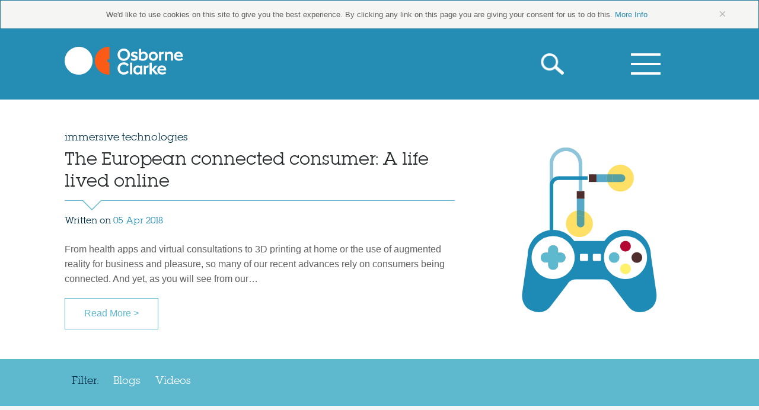

--- FILE ---
content_type: text/html; charset=UTF-8
request_url: https://connectedconsumer.osborneclarke.com/tag/immersive-technologies/
body_size: 9270
content:
<!doctype html><!--[if lt IE 7]><html
lang=en-GB class="no-js lt-ie10 lt-ie9 lt-ie8 lt-ie7"> <![endif]-->
<!--[if IE 7]><html
lang=en-GB class="no-js lt-ie10 lt-ie9 lt-ie8"> <![endif]-->
<!--[if IE 8]><html
lang=en-GB class="no-js lt-ie10 lt-ie9"> <![endif]-->
<!--[if IE 9]><html
lang=en-GB class="no-js lt-ie10"> <![endif]-->
<!--[if gt IE 9]><!--><html
lang=en-GB class=no-js> <!--<![endif]--><head> <script>// Super fast method of adding "js" class
	// http://www.456bereastreet.com/archive/201209/tell_css_that_javascript_is_available_asap/
	document.documentElement.className = document.documentElement.className.replace(/(\s|^)no-js(\s|$)/, '$1js$2');</script> <meta
charset="UTF-8"><meta
http-equiv="X-UA-Compatible" content="IE=edge,chrome=1"><meta
name="viewport" content="width=device-width"><title>
immersive technologies Archives | Connected Consumer</title><link
rel=profile href=http://gmpg.org/xfn/11><link
rel=pingback href=https://connectedconsumer.osborneclarke.com/xmlrpc.php>
<!--[if (gt IE 9) | (IEMobile)]><!--><link
rel=stylesheet href=https://connectedconsumer.osborneclarke.com/wp-content/themes/oc-conc-theme/assets/css/app.css>
<!--<![endif]-->
<!--[if (lt IE 10) & (!IEMobile)]><link
rel=stylesheet href=https://connectedconsumer.osborneclarke.com/wp-content/themes/oc-conc-theme/assets/css/app-ie.css>
<![endif]-->
<!--[if lt IE 9]> <script src=//cdnjs.cloudflare.com/ajax/libs/html5shiv/3.6.2/html5shiv.js></script> <script src=//s3.amazonaws.com/nwapi/nwmatcher/nwmatcher-1.2.5-min.js></script> <script src=//html5base.googlecode.com/svn-history/r38/trunk/js/selectivizr-1.0.3b.js></script> <script src=//cdnjs.cloudflare.com/ajax/libs/respond.js/1.1.0/respond.min.js></script> <![endif]--><link
rel=stylesheet href=https://connectedconsumer.osborneclarke.com/wp-content/themes/oc-conc-theme/assets/css/screen.css><meta
charset="UTF-8"><meta
name='robots' content='index, follow, max-image-preview:large, max-snippet:-1, max-video-preview:-1'><meta
name="viewport" content="width=device-width, initial-scale=1"><meta
name="template" content="OC ConC Theme 0.0.36"><title>immersive technologies Archives | Connected Consumer</title><link
rel=canonical href=https://connectedconsumer.osborneclarke.com/tag/immersive-technologies/ ><meta
property="og:locale" content="en_GB"><meta
property="og:type" content="article"><meta
property="og:title" content="immersive technologies Archives | Connected Consumer"><meta
property="og:url" content="https://connectedconsumer.osborneclarke.com/tag/immersive-technologies/"><meta
property="og:site_name" content="Connected Consumer"><meta
property="og:image" content="http://connectedconsumer.osborneclarke.com/wp-content/uploads/sites/6/2015/11/general-1.png"><meta
name="twitter:card" content="summary_large_image"> <script type=application/ld+json class=yoast-schema-graph>{"@context":"https://schema.org","@graph":[{"@type":"CollectionPage","@id":"https://connectedconsumer.osborneclarke.com/tag/immersive-technologies/","url":"https://connectedconsumer.osborneclarke.com/tag/immersive-technologies/","name":"immersive technologies Archives | Connected Consumer","isPartOf":{"@id":"https://connectedconsumer.osborneclarke.com/#website"},"breadcrumb":{"@id":"https://connectedconsumer.osborneclarke.com/tag/immersive-technologies/#breadcrumb"},"inLanguage":"en-GB"},{"@type":"BreadcrumbList","@id":"https://connectedconsumer.osborneclarke.com/tag/immersive-technologies/#breadcrumb","itemListElement":[{"@type":"ListItem","position":1,"name":"Home","item":"https://connectedconsumer.osborneclarke.com/"},{"@type":"ListItem","position":2,"name":"immersive technologies"}]},{"@type":"WebSite","@id":"https://connectedconsumer.osborneclarke.com/#website","url":"https://connectedconsumer.osborneclarke.com/","name":"Connected Consumer","description":"OC: Connected business lawyers","potentialAction":[{"@type":"SearchAction","target":{"@type":"EntryPoint","urlTemplate":"https://connectedconsumer.osborneclarke.com/?s={search_term_string}"},"query-input":"required name=search_term_string"}],"inLanguage":"en-GB"}]}</script> <link
rel=alternate type=application/rss+xml title="Connected Consumer &raquo; Feed" href=https://connectedconsumer.osborneclarke.com/feed/ ><link
rel=alternate type=application/rss+xml title="Connected Consumer &raquo; immersive technologies Tag Feed" href=https://connectedconsumer.osborneclarke.com/tag/immersive-technologies/feed/ ><link
rel=pingback href=https://connectedconsumer.osborneclarke.com/xmlrpc.php>
 <script>/*<![CDATA[*/window._wpemojiSettings = {"baseUrl":"https:\/\/s.w.org\/images\/core\/emoji\/15.0.3\/72x72\/","ext":".png","svgUrl":"https:\/\/s.w.org\/images\/core\/emoji\/15.0.3\/svg\/","svgExt":".svg","source":{"concatemoji":"https:\/\/connectedconsumer.osborneclarke.com\/wp-includes\/js\/wp-emoji-release.min.js?ver=6.6"}};
/*! This file is auto-generated */
!function(i,n){var o,s,e;function c(e){try{var t={supportTests:e,timestamp:(new Date).valueOf()};sessionStorage.setItem(o,JSON.stringify(t))}catch(e){}}function p(e,t,n){e.clearRect(0,0,e.canvas.width,e.canvas.height),e.fillText(t,0,0);var t=new Uint32Array(e.getImageData(0,0,e.canvas.width,e.canvas.height).data),r=(e.clearRect(0,0,e.canvas.width,e.canvas.height),e.fillText(n,0,0),new Uint32Array(e.getImageData(0,0,e.canvas.width,e.canvas.height).data));return t.every(function(e,t){return e===r[t]})}function u(e,t,n){switch(t){case"flag":return n(e,"\ud83c\udff3\ufe0f\u200d\u26a7\ufe0f","\ud83c\udff3\ufe0f\u200b\u26a7\ufe0f")?!1:!n(e,"\ud83c\uddfa\ud83c\uddf3","\ud83c\uddfa\u200b\ud83c\uddf3")&&!n(e,"\ud83c\udff4\udb40\udc67\udb40\udc62\udb40\udc65\udb40\udc6e\udb40\udc67\udb40\udc7f","\ud83c\udff4\u200b\udb40\udc67\u200b\udb40\udc62\u200b\udb40\udc65\u200b\udb40\udc6e\u200b\udb40\udc67\u200b\udb40\udc7f");case"emoji":return!n(e,"\ud83d\udc26\u200d\u2b1b","\ud83d\udc26\u200b\u2b1b")}return!1}function f(e,t,n){var r="undefined"!=typeof WorkerGlobalScope&&self instanceof WorkerGlobalScope?new OffscreenCanvas(300,150):i.createElement("canvas"),a=r.getContext("2d",{willReadFrequently:!0}),o=(a.textBaseline="top",a.font="600 32px Arial",{});return e.forEach(function(e){o[e]=t(a,e,n)}),o}function t(e){var t=i.createElement("script");t.src=e,t.defer=!0,i.head.appendChild(t)}"undefined"!=typeof Promise&&(o="wpEmojiSettingsSupports",s=["flag","emoji"],n.supports={everything:!0,everythingExceptFlag:!0},e=new Promise(function(e){i.addEventListener("DOMContentLoaded",e,{once:!0})}),new Promise(function(t){var n=function(){try{var e=JSON.parse(sessionStorage.getItem(o));if("object"==typeof e&&"number"==typeof e.timestamp&&(new Date).valueOf()<e.timestamp+604800&&"object"==typeof e.supportTests)return e.supportTests}catch(e){}return null}();if(!n){if("undefined"!=typeof Worker&&"undefined"!=typeof OffscreenCanvas&&"undefined"!=typeof URL&&URL.createObjectURL&&"undefined"!=typeof Blob)try{var e="postMessage("+f.toString()+"("+[JSON.stringify(s),u.toString(),p.toString()].join(",")+"));",r=new Blob([e],{type:"text/javascript"}),a=new Worker(URL.createObjectURL(r),{name:"wpTestEmojiSupports"});return void(a.onmessage=function(e){c(n=e.data),a.terminate(),t(n)})}catch(e){}c(n=f(s,u,p))}t(n)}).then(function(e){for(var t in e)n.supports[t]=e[t],n.supports.everything=n.supports.everything&&n.supports[t],"flag"!==t&&(n.supports.everythingExceptFlag=n.supports.everythingExceptFlag&&n.supports[t]);n.supports.everythingExceptFlag=n.supports.everythingExceptFlag&&!n.supports.flag,n.DOMReady=!1,n.readyCallback=function(){n.DOMReady=!0}}).then(function(){return e}).then(function(){var e;n.supports.everything||(n.readyCallback(),(e=n.source||{}).concatemoji?t(e.concatemoji):e.wpemoji&&e.twemoji&&(t(e.twemoji),t(e.wpemoji)))}))}((window,document),window._wpemojiSettings);/*]]>*/</script> <style id=wp-emoji-styles-inline-css>img.wp-smiley, img.emoji {
		display: inline !important;
		border: none !important;
		box-shadow: none !important;
		height: 1em !important;
		width: 1em !important;
		margin: 0 0.07em !important;
		vertical-align: -0.1em !important;
		background: none !important;
		padding: 0 !important;
	}</style><link
rel=stylesheet id=wp-block-library-css href='https://connectedconsumer.osborneclarke.com/wp-includes/css/dist/block-library/style.min.css?ver=6.6' type=text/css media=all><style id=classic-theme-styles-inline-css>/*! This file is auto-generated */
.wp-block-button__link{color:#fff;background-color:#32373c;border-radius:9999px;box-shadow:none;text-decoration:none;padding:calc(.667em + 2px) calc(1.333em + 2px);font-size:1.125em}.wp-block-file__button{background:#32373c;color:#fff;text-decoration:none}</style><style id=global-styles-inline-css>/*<![CDATA[*/:root{--wp--preset--aspect-ratio--square: 1;--wp--preset--aspect-ratio--4-3: 4/3;--wp--preset--aspect-ratio--3-4: 3/4;--wp--preset--aspect-ratio--3-2: 3/2;--wp--preset--aspect-ratio--2-3: 2/3;--wp--preset--aspect-ratio--16-9: 16/9;--wp--preset--aspect-ratio--9-16: 9/16;--wp--preset--color--black: #000000;--wp--preset--color--cyan-bluish-gray: #abb8c3;--wp--preset--color--white: #ffffff;--wp--preset--color--pale-pink: #f78da7;--wp--preset--color--vivid-red: #cf2e2e;--wp--preset--color--luminous-vivid-orange: #ff6900;--wp--preset--color--luminous-vivid-amber: #fcb900;--wp--preset--color--light-green-cyan: #7bdcb5;--wp--preset--color--vivid-green-cyan: #00d084;--wp--preset--color--pale-cyan-blue: #8ed1fc;--wp--preset--color--vivid-cyan-blue: #0693e3;--wp--preset--color--vivid-purple: #9b51e0;--wp--preset--gradient--vivid-cyan-blue-to-vivid-purple: linear-gradient(135deg,rgba(6,147,227,1) 0%,rgb(155,81,224) 100%);--wp--preset--gradient--light-green-cyan-to-vivid-green-cyan: linear-gradient(135deg,rgb(122,220,180) 0%,rgb(0,208,130) 100%);--wp--preset--gradient--luminous-vivid-amber-to-luminous-vivid-orange: linear-gradient(135deg,rgba(252,185,0,1) 0%,rgba(255,105,0,1) 100%);--wp--preset--gradient--luminous-vivid-orange-to-vivid-red: linear-gradient(135deg,rgba(255,105,0,1) 0%,rgb(207,46,46) 100%);--wp--preset--gradient--very-light-gray-to-cyan-bluish-gray: linear-gradient(135deg,rgb(238,238,238) 0%,rgb(169,184,195) 100%);--wp--preset--gradient--cool-to-warm-spectrum: linear-gradient(135deg,rgb(74,234,220) 0%,rgb(151,120,209) 20%,rgb(207,42,186) 40%,rgb(238,44,130) 60%,rgb(251,105,98) 80%,rgb(254,248,76) 100%);--wp--preset--gradient--blush-light-purple: linear-gradient(135deg,rgb(255,206,236) 0%,rgb(152,150,240) 100%);--wp--preset--gradient--blush-bordeaux: linear-gradient(135deg,rgb(254,205,165) 0%,rgb(254,45,45) 50%,rgb(107,0,62) 100%);--wp--preset--gradient--luminous-dusk: linear-gradient(135deg,rgb(255,203,112) 0%,rgb(199,81,192) 50%,rgb(65,88,208) 100%);--wp--preset--gradient--pale-ocean: linear-gradient(135deg,rgb(255,245,203) 0%,rgb(182,227,212) 50%,rgb(51,167,181) 100%);--wp--preset--gradient--electric-grass: linear-gradient(135deg,rgb(202,248,128) 0%,rgb(113,206,126) 100%);--wp--preset--gradient--midnight: linear-gradient(135deg,rgb(2,3,129) 0%,rgb(40,116,252) 100%);--wp--preset--font-size--small: 13px;--wp--preset--font-size--medium: 20px;--wp--preset--font-size--large: 36px;--wp--preset--font-size--x-large: 42px;--wp--preset--spacing--20: 0.44rem;--wp--preset--spacing--30: 0.67rem;--wp--preset--spacing--40: 1rem;--wp--preset--spacing--50: 1.5rem;--wp--preset--spacing--60: 2.25rem;--wp--preset--spacing--70: 3.38rem;--wp--preset--spacing--80: 5.06rem;--wp--preset--shadow--natural: 6px 6px 9px rgba(0, 0, 0, 0.2);--wp--preset--shadow--deep: 12px 12px 50px rgba(0, 0, 0, 0.4);--wp--preset--shadow--sharp: 6px 6px 0px rgba(0, 0, 0, 0.2);--wp--preset--shadow--outlined: 6px 6px 0px -3px rgba(255, 255, 255, 1), 6px 6px rgba(0, 0, 0, 1);--wp--preset--shadow--crisp: 6px 6px 0px rgba(0, 0, 0, 1);}:where(.is-layout-flex){gap: 0.5em;}:where(.is-layout-grid){gap: 0.5em;}body .is-layout-flex{display: flex;}.is-layout-flex{flex-wrap: wrap;align-items: center;}.is-layout-flex > :is(*, div){margin: 0;}body .is-layout-grid{display: grid;}.is-layout-grid > :is(*, div){margin: 0;}:where(.wp-block-columns.is-layout-flex){gap: 2em;}:where(.wp-block-columns.is-layout-grid){gap: 2em;}:where(.wp-block-post-template.is-layout-flex){gap: 1.25em;}:where(.wp-block-post-template.is-layout-grid){gap: 1.25em;}.has-black-color{color: var(--wp--preset--color--black) !important;}.has-cyan-bluish-gray-color{color: var(--wp--preset--color--cyan-bluish-gray) !important;}.has-white-color{color: var(--wp--preset--color--white) !important;}.has-pale-pink-color{color: var(--wp--preset--color--pale-pink) !important;}.has-vivid-red-color{color: var(--wp--preset--color--vivid-red) !important;}.has-luminous-vivid-orange-color{color: var(--wp--preset--color--luminous-vivid-orange) !important;}.has-luminous-vivid-amber-color{color: var(--wp--preset--color--luminous-vivid-amber) !important;}.has-light-green-cyan-color{color: var(--wp--preset--color--light-green-cyan) !important;}.has-vivid-green-cyan-color{color: var(--wp--preset--color--vivid-green-cyan) !important;}.has-pale-cyan-blue-color{color: var(--wp--preset--color--pale-cyan-blue) !important;}.has-vivid-cyan-blue-color{color: var(--wp--preset--color--vivid-cyan-blue) !important;}.has-vivid-purple-color{color: var(--wp--preset--color--vivid-purple) !important;}.has-black-background-color{background-color: var(--wp--preset--color--black) !important;}.has-cyan-bluish-gray-background-color{background-color: var(--wp--preset--color--cyan-bluish-gray) !important;}.has-white-background-color{background-color: var(--wp--preset--color--white) !important;}.has-pale-pink-background-color{background-color: var(--wp--preset--color--pale-pink) !important;}.has-vivid-red-background-color{background-color: var(--wp--preset--color--vivid-red) !important;}.has-luminous-vivid-orange-background-color{background-color: var(--wp--preset--color--luminous-vivid-orange) !important;}.has-luminous-vivid-amber-background-color{background-color: var(--wp--preset--color--luminous-vivid-amber) !important;}.has-light-green-cyan-background-color{background-color: var(--wp--preset--color--light-green-cyan) !important;}.has-vivid-green-cyan-background-color{background-color: var(--wp--preset--color--vivid-green-cyan) !important;}.has-pale-cyan-blue-background-color{background-color: var(--wp--preset--color--pale-cyan-blue) !important;}.has-vivid-cyan-blue-background-color{background-color: var(--wp--preset--color--vivid-cyan-blue) !important;}.has-vivid-purple-background-color{background-color: var(--wp--preset--color--vivid-purple) !important;}.has-black-border-color{border-color: var(--wp--preset--color--black) !important;}.has-cyan-bluish-gray-border-color{border-color: var(--wp--preset--color--cyan-bluish-gray) !important;}.has-white-border-color{border-color: var(--wp--preset--color--white) !important;}.has-pale-pink-border-color{border-color: var(--wp--preset--color--pale-pink) !important;}.has-vivid-red-border-color{border-color: var(--wp--preset--color--vivid-red) !important;}.has-luminous-vivid-orange-border-color{border-color: var(--wp--preset--color--luminous-vivid-orange) !important;}.has-luminous-vivid-amber-border-color{border-color: var(--wp--preset--color--luminous-vivid-amber) !important;}.has-light-green-cyan-border-color{border-color: var(--wp--preset--color--light-green-cyan) !important;}.has-vivid-green-cyan-border-color{border-color: var(--wp--preset--color--vivid-green-cyan) !important;}.has-pale-cyan-blue-border-color{border-color: var(--wp--preset--color--pale-cyan-blue) !important;}.has-vivid-cyan-blue-border-color{border-color: var(--wp--preset--color--vivid-cyan-blue) !important;}.has-vivid-purple-border-color{border-color: var(--wp--preset--color--vivid-purple) !important;}.has-vivid-cyan-blue-to-vivid-purple-gradient-background{background: var(--wp--preset--gradient--vivid-cyan-blue-to-vivid-purple) !important;}.has-light-green-cyan-to-vivid-green-cyan-gradient-background{background: var(--wp--preset--gradient--light-green-cyan-to-vivid-green-cyan) !important;}.has-luminous-vivid-amber-to-luminous-vivid-orange-gradient-background{background: var(--wp--preset--gradient--luminous-vivid-amber-to-luminous-vivid-orange) !important;}.has-luminous-vivid-orange-to-vivid-red-gradient-background{background: var(--wp--preset--gradient--luminous-vivid-orange-to-vivid-red) !important;}.has-very-light-gray-to-cyan-bluish-gray-gradient-background{background: var(--wp--preset--gradient--very-light-gray-to-cyan-bluish-gray) !important;}.has-cool-to-warm-spectrum-gradient-background{background: var(--wp--preset--gradient--cool-to-warm-spectrum) !important;}.has-blush-light-purple-gradient-background{background: var(--wp--preset--gradient--blush-light-purple) !important;}.has-blush-bordeaux-gradient-background{background: var(--wp--preset--gradient--blush-bordeaux) !important;}.has-luminous-dusk-gradient-background{background: var(--wp--preset--gradient--luminous-dusk) !important;}.has-pale-ocean-gradient-background{background: var(--wp--preset--gradient--pale-ocean) !important;}.has-electric-grass-gradient-background{background: var(--wp--preset--gradient--electric-grass) !important;}.has-midnight-gradient-background{background: var(--wp--preset--gradient--midnight) !important;}.has-small-font-size{font-size: var(--wp--preset--font-size--small) !important;}.has-medium-font-size{font-size: var(--wp--preset--font-size--medium) !important;}.has-large-font-size{font-size: var(--wp--preset--font-size--large) !important;}.has-x-large-font-size{font-size: var(--wp--preset--font-size--x-large) !important;}
:where(.wp-block-post-template.is-layout-flex){gap: 1.25em;}:where(.wp-block-post-template.is-layout-grid){gap: 1.25em;}
:where(.wp-block-columns.is-layout-flex){gap: 2em;}:where(.wp-block-columns.is-layout-grid){gap: 2em;}
:root :where(.wp-block-pullquote){font-size: 1.5em;line-height: 1.6;}/*]]>*/</style> <script id=modernizr-js-extra>var bcSiteDetails = {"templateDirectoryUri":"https:\/\/connectedconsumer.osborneclarke.com\/wp-content\/themes\/oc-conc-theme","siteUrl":"https:\/\/connectedconsumer.osborneclarke.com","ajaxUrl":"https:\/\/connectedconsumer.osborneclarke.com\/wp-admin\/admin-ajax.php","loginUrl":"https:\/\/connectedconsumer.osborneclarke.com\/wp-login.php","thePermalink":"https:\/\/connectedconsumer.osborneclarke.com\/general\/report-calls-responsible-design-deployment-immersive-technologies\/","theTitle":"Report calls for \u2018responsible\u2019 design and deployment of immersive technologies","theID":"2057"};</script> <script src=https://connectedconsumer.osborneclarke.com/wp-content/themes/oc-conc-theme/assets/js/modernizr.js id=modernizr-js></script> <link
rel=https://api.w.org/ href=https://connectedconsumer.osborneclarke.com/wp-json/ ><link
rel=alternate title=JSON type=application/json href=https://connectedconsumer.osborneclarke.com/wp-json/wp/v2/tags/289><link
rel=EditURI type=application/rsd+xml title=RSD href=https://connectedconsumer.osborneclarke.com/xmlrpc.php?rsd> <script src='https://oc-insights.com/?dm=cff93a8145783522f504b9ca8d859fbe&amp;action=load&amp;blogid=6&amp;siteid=1&amp;t=1649936398&amp;back=https%3A%2F%2Fconnectedconsumer.osborneclarke.com%2Ftag%2Fimmersive-technologies%2F'></script><link
rel="shortcut icon" type=image/x-icon href=/favicon.ico> <script>(function() {
		var sz = document.createElement('script'); sz.type = 'text/javascript'; sz.async = true;
		sz.src = '//uk1.siteimprove.com/js/siteanalyze_10169.js';
		var s = document.getElementsByTagName('script')[0]; s.parentNode.insertBefore(sz, s);
		})();</script> <script>window.__lo_site_id = 51911;
        
        (function() {
            var wa = document.createElement('script'); wa.type = 'text/javascript'; wa.async = true;
            wa.src = ('https:' == document.location.protocol ? 'https://ssl' : 'http://cdn') + '.luckyorange.com/w.js';
            var s = document.getElementsByTagName('script')[0]; s.parentNode.insertBefore(wa, s);
        })();</script>  <script>(function(w,d,s,l,i){w[l]=w[l]||[];w[l].push({'gtm.start':
                new Date().getTime(),event:'gtm.js'});var f=d.getElementsByTagName(s)[0],
                j=d.createElement(s),dl=l!='dataLayer'?'&l='+l:'';j.async=true;j.src=
                'https://www.googletagmanager.com/gtm.js?id='+i+dl;f.parentNode.insertBefore(j,f);
            })(window,document,'script','dataLayer','GTM-N4HWDBN');</script> </head><body
class="wordpress ltr en en-gb parent-theme multisite blog-6 y2026 m01 d14 h23 wednesday logged-out plural archive taxonomy taxonomy-post_tag taxonomy-post_tag-immersive-technologies bc--archive-posts"><div
id=page class="hfeed site off-canvas-wrap" data-offcanvas><div
class=inner-wrap><section
class="cookie-bar--container alert-box" data-alert><div
class="row cookie-bar"><div
class="columns text-center">
We'd like to use cookies on this site to give you the best experience. By clicking any link on this page you are giving your consent for us to do this.
<a
href=http://www.osborneclarke.com/website-privacy/ target=_blank>More Info</a>
<a
href=# class=close>&times;</a></div></div></section><header
class=banner role=banner><div
class="banner-inner container"><div
class=banner-brand>
<a
class=site-logo href=https://connectedconsumer.osborneclarke.com/ title="Connected Consumer" rel=home>
<img
src=https://connectedconsumer.osborneclarke.com/wp-content/themes/oc-conc-theme/assets/images/site-logo.png alt="Connected Consumer">
</a></div>
<a
href=#menu-primary--offcanvas class="primary-offcanvas__toggle toggle right-off-canvas-toggle toggle--menu toggle--closeable">
<i
aria-hidden=true></i>
<span
class=vh>Skip to Primary Navigation</span>
</a><div
class=menu-primary--banner><div
class=row><div
class="columns medium-12"><ul
class="inline-list right" style="margin-bottom: 0;">
<li><div
class=search-header__container><form
id=site-search method=get class="site-search search-form" action=https://connectedconsumer.osborneclarke.com/ role=search><div
class="row collapse "><div
class="small-6 columns hide-for-ie">
<label
for=s class=hide>Search</label>
<input
placeholder=Search... type=search class="search-form__query search-form__item" name=s value id=s autocomplete=false></div><div
class="small-6 columns force_full">
<button
type=submit name=submit value=Search class="search-form__submit search-form__item  button quaternary expand">
<i
class="icon icon--large icon-inline"></i>
</button></div></div></form></div>
</li>
<li><nav
id=menu-primary class=menu role=navigation><ul
class="nav-primary nav-primary--banner">
<li
class=has-dropdown>
<button
class="dropdown-button button quaternary expand">
<i
class="icon icon--large icon-inline"></i>
</button><ul
class=sub-nav>
<li><div
id=menu-primary--offcanvas class="menu-primary menu-primary--offcanvas offcanvas-panel__section"><h5 class="menu-primary__title border__arrow">Our areas of focus</h5><div
class=menu-our-areas-of-focus-container><ul
id=nav-primary class="nav-primary nav-primary--offcanvas"><li
id=menu-item-84 class="menu-item menu-item-type-taxonomy menu-item-object-category menu-item-84"><a
href=https://connectedconsumer.osborneclarke.com/focus/digital-entertainment/ >Digital entertainment</a></li>
<li
id=menu-item-85 class="menu-item menu-item-type-taxonomy menu-item-object-category menu-item-85"><a
href=https://connectedconsumer.osborneclarke.com/focus/digital-health/ >Digital health</a></li>
<li
id=menu-item-86 class="menu-item menu-item-type-taxonomy menu-item-object-category menu-item-86"><a
href=https://connectedconsumer.osborneclarke.com/focus/payments/ >Payments</a></li>
<li
id=menu-item-87 class="menu-item menu-item-type-taxonomy menu-item-object-category menu-item-87"><a
href=https://connectedconsumer.osborneclarke.com/focus/retail/ >Retail</a></li>
<li
id=menu-item-88 class="menu-item menu-item-type-taxonomy menu-item-object-category menu-item-88"><a
href=https://connectedconsumer.osborneclarke.com/focus/transport/ >Transport</a></li></ul></div></div><div
class=secondary-nav><h5 class="menu-primary__title">Essential Information</h5><div
class=menu-essential-information-container><ul
id=nav-secondary class="nav-primary nav-primary--offcanva"><li
id=menu-item-1266 class="menu-item menu-item-type-post_type menu-item-object-insight menu-item-1266"><a
href=https://connectedconsumer.osborneclarke.com/insight/research-and-reports/ >Research and reports</a></li>
<li
id=menu-item-383 class="menu-item menu-item-type-post_type menu-item-object-page current_page_parent menu-item-383"><a
href=https://connectedconsumer.osborneclarke.com/news/ >All Insights</a></li>
<li
id=menu-item-81 class="menu-item menu-item-type-post_type menu-item-object-page menu-item-81"><a
href=https://connectedconsumer.osborneclarke.com/team/ >Team</a></li>
<li
id=menu-item-472 class="menu-item menu-item-type-post_type menu-item-object-insight menu-item-472"><a
href=https://connectedconsumer.osborneclarke.com/insight/faqs/ >FAQs</a></li>
<li
id=menu-item-957 class="menu-item menu-item-type-post_type menu-item-object-insight menu-item-957"><a
href=https://connectedconsumer.osborneclarke.com/insight/useful-links/ >Useful Links</a></li>
<li
id=menu-item-374 class="menu-item menu-item-type-post_type menu-item-object-insight menu-item-374"><a
href=https://connectedconsumer.osborneclarke.com/insight/about-oc/ >About Osborne Clarke</a></li></ul></div><div
class=offsite-cta><ul
class=block-list>
<li>
<a
href=http://www.osborneclarke.com target=_blank>
Osborneclarke.com
<i
class="icon icon-right-arrow icon--orange icon--small-alt icon-inline"></i>
</a>
</li>
<li>
<a
href=http://www.smartcities.osborneclarke.com target=_blank>
OC Smartcites.com
<i
class="icon icon-right-arrow icon--orange icon--small-alt icon-inline"></i>
</a>
</li>
<li>
<a
href=mailto:connected.consumer@osborneclarke.com target=_blank>
Get Involved
<i
class="icon icon-right-arrow icon--orange icon--small-alt icon-inline"></i>
</a>
</li></ul></div></div>		</li></ul>
</li></ul></nav>
</li></ul></div></div><div
class="vh skip-link"><a
href=#content title="Skip to content">Skip to content</a></div></div></div></header><div
id=content class="container site-content site-content--flush layout-1c--flush"><div
class=column-container><main
id=main class=main tabindex=-1><section
class="feature-block--two-thirds feature-block feature-block--white"><div
class=feature-block__inner><div
class="feature-block__img--alt text-center"><a
href=https://connectedconsumer.osborneclarke.com/payments/european-connected-consumer-life-lived-online/ >
<img
class="icon svg--huge icon-digital-entertainment" src=https://connectedconsumer.osborneclarke.com/wp-content/themes/oc-conc-theme/assets/images/branded/conc/full/digital-entertainment.svg>
</a></div><div
class=feature-block__content><div
class=feature-block__content--inner><article
class=archive-post__body><h5>immersive technologies</h5><header
class=feature-block__title><h4 class="brand-underline--lightblue featured__arrow border__arrow">
<a
href=https://connectedconsumer.osborneclarke.com/payments/european-connected-consumer-life-lived-online/ title="Permalink to The European connected consumer: A life lived online" rel=bookmark itemprop=url>
The European connected consumer: A life lived online	</a></h4></header><footer
class="entry-meta tile__meta"><section
class=entry-meta__created itemprop=dateCreated><h6>
Written
on
<a
href=https://connectedconsumer.osborneclarke.com/2018/04/05/ title="All posts from 2018-04-05T21:24:04+01:00" rel=bookmark><time
class="entry-date date updated" datetime=2018-04-05T21:24:04+01:00 pubdate>05 Apr 2018</time></a></h6></section></footer><div
class=archive-post__excerpt><p>From health apps and virtual consultations to 3D printing at home or the use of augmented reality for business and pleasure, so many of our recent advances rely on consumers being connected. And yet, as you will see from our…<a
href=https://connectedconsumer.osborneclarke.com/payments/european-connected-consumer-life-lived-online/ ></a></p></div>
<a
class="button outline" href=https://connectedconsumer.osborneclarke.com/payments/european-connected-consumer-life-lived-online/ title="Permalink to The European connected consumer: A life lived online" rel=bookmark>
Read More &gt;
</a></article></div></div></div></section><div
class=filter><div
class=row--nest><div
class="columns small-11 medium-10 small-centered"><ul
class=inline-list--alt>
<li><span
class=heading>Filter:</span></li>
<li >
<a
href="/tag/immersive-technologies/?post-type=blogs" title=Blogs>Blogs</a>
</li>
<li >
<a
href="/tag/immersive-technologies/?post-type=videos" title=Videos>Videos</a>
</li></ul></div></div></div><div
class=recent-articles__container><div
class=row--nest><div
class="columns small-11 medium-10 small-centered"><header
class="page-header landmark"><h1 class="page-title">
All articles in <span>immersive technologies</span></h1></header><ul
class=recent-article--list data-equalizer>
<li
class=recent-article--list-item><article
id=post-2057 class="entry post publish author-hthomas1 tile recent-article clearfix post-2057 format-standard category-general post_tag-virtual-reality post_tag-ar post_tag-augmented-reality post_tag-vr post_tag-immersive-technologies post_tag-xr post_tag-extended-reality" itemscope itemtype=http://schema.org/BlogPosting data-equalizer-watch><header
class="tile__title entry-header entry-header--has-meta">
<strong
class="brand-darkblue entry-meta__cat-links">
<img
src=https://connectedconsumer.osborneclarke.com/wp-content/themes/oc-conc-theme/assets/images/branded/conc/general.svg class="icon svg--tiny icon--small icon-general">
General
</strong><h4 class="entry-title" itemprop="headline">
<a
href=https://connectedconsumer.osborneclarke.com/general/report-calls-responsible-design-deployment-immersive-technologies/ title="Permalink to Report calls for &#8216;responsible&#8217; design and deployment of immersive technologies" rel=bookmark>
Report calls for &#8216;responsible&#8217; design and deployment of immersive technologies
</a></h4></header><footer
class="entry-meta tile__meta"><section
class=entry-meta__created itemprop=dateCreated><h6>
Written
on
<a
href=https://connectedconsumer.osborneclarke.com/2019/05/23/ title="All posts from 2019-05-23T14:10:22+01:00" rel=bookmark><time
class="entry-date date updated" datetime=2019-05-23T14:10:22+01:00 pubdate>23 May 2019</time></a></h6></section></footer><div
class="entry-summary tile__content" itemprop=description><p>Businesses adopting extended reality (XR) must take ethical considerations into account, according to a new report from Accenture. The professional services firm says that while XR technologies such as virtual reality (VR),…<a
href=https://connectedconsumer.osborneclarke.com/general/report-calls-responsible-design-deployment-immersive-technologies/ ></a></p></div><section
class=entry-social-actions><ul
class="social-icons-list ">
<li
class="social-icons-list__item social-icons-list__heading"><h6>Share this article</h6>
</li>
<li
class="social-icons-list__item social-icons-list__item--twitter">
<a
target=_blank rel=me href="http://twitter.com/share?via=OC_Connected&text=Report calls for &#8216;responsible&#8217; design and deployment of immersive technologies" data-count=none class="social-icons-list__link icon-fallback-text" title="Connected Consumer Twitter account">
<i
class="icon icon-twitter social-icon social-icon--twitter social-icons-list__icon" aria-hidden=true></i>
<span
class="text social-icons-list__name">Twitter</span>
</a>
</li>
<li
class="social-icons-list__item social-icons-list__item--linkedin">
<a
target=_blank href="http://www.linkedin.com/shareArticle?mini=true&url=https://connectedconsumer.osborneclarke.com/general/report-calls-responsible-design-deployment-immersive-technologies/" data-counter=false class="social-icons-list__link icon-fallback-text" title="Connected Consumer LinkedIn account">
<i
class="icon icon-linkedin social-icon social-icon--linkedin social-icons-list__icon" aria-hidden=true></i>
<span
class="text social-icons-list__name">LinkedIn</span>
</a>
</li>
<li
class="social-icons-list__item social-icons-list__item--googleplus">
<a
target=_blank href="https://plus.google.com/share?url=https://connectedconsumer.osborneclarke.com/general/report-calls-responsible-design-deployment-immersive-technologies/" data-size=medium class="social-icons-list__link icon-fallback-text" title="Connected Consumer Google Plus account">
<i
class="icon icon-google-plus social-icon social-icon--google-plus social-icons-list__icon" aria-hidden=true></i>
<span
class="text social-icons-list__name">Google Plus</span>
</a>
</li>
<li
class="social-icons-list__item social-icons-list__item--facebook">
<a
target=_blank href=http://www.facebook.com/sharer.php data-send=false data-show-faces=false data-font=arial data-count=false data-layout=button_count class="social-icons-list__link icon-fallback-text" title="Connected Consumer Facebook account">
<i
class="icon icon-facebook social-icon social-icon--facebook social-icons-list__icon" aria-hidden=true></i>
<span
class="text social-icons-list__name">Facebook</span>
</a>
</li></ul></section></article>
</li></ul><div
class=hide-for-small></div><div
class="show-for-small landmark--major clearfix"></div></div></div></div></main></div></div><section
class=experts><div
class=row><div
class=columns><div
class=text-center>
<a
href=https://connectedconsumer.osborneclarke.com/team/ >
<img
src=https://connectedconsumer.osborneclarke.com/wp-content/uploads/sites/6/cache/2015/07/flag-bearers/2612711232.png data-interchange="[https://connectedconsumer.osborneclarke.com/wp-content/uploads/sites/6/cache/2015/07/flag-bearers/1924677502.png, (small)],[https://connectedconsumer.osborneclarke.com/wp-content/uploads/sites/6/cache/2015/07/flag-bearers/2612711232.png, (medium)],[https://connectedconsumer.osborneclarke.com/wp-content/uploads/sites/6/cache/2015/07/flag-bearers/726786639.png, (large)]">
</a></div><h3 class="h1 text-center">Meet our experts</h3><ul
class="small-block-grid-1 medium-block-grid-2 large-block-grid-4">
<li><article
class="tile expert-team"><div
class="tile__content tile__content--no-bg"><div
class=inner>
<a
href=https://connectedconsumer.osborneclarke.com/team-member/simon-neill/ >
<img
src=https://connectedconsumer.osborneclarke.com/wp-content/uploads/sites/6/cache/2015/08/Neill-Simon1/2635879205.jpg data-interchange="[https://connectedconsumer.osborneclarke.com/wp-content/uploads/sites/6/cache/2015/08/Neill-Simon1/2057751787.jpg, (small)],[https://connectedconsumer.osborneclarke.com/wp-content/uploads/sites/6/cache/2015/08/Neill-Simon1/2635879205.jpg, (medium)],[https://connectedconsumer.osborneclarke.com/wp-content/uploads/sites/6/cache/2015/08/Neill-Simon1/1606969357.jpg, (large)]"></a></div><header
class="entry-header entry-header--has-meta"><h5 class="expert__title entry-title" itemprop="headline">
<a
href=https://connectedconsumer.osborneclarke.com/team-member/simon-neill/ title="Permalink to Simon Neill" rel=bookmark>Simon Neill
</a></h5></header>
<strong>Partner, UK</strong></div></article>
</li>
<li><article
class="tile expert-team"><div
class="tile__content tile__content--no-bg"><div
class=inner>
<a
href=https://connectedconsumer.osborneclarke.com/team-member/will-robertson/ >
<img
src=https://connectedconsumer.osborneclarke.com/wp-content/uploads/sites/6/cache/2017/03/will_robertson/1995428011.jpg data-interchange="[https://connectedconsumer.osborneclarke.com/wp-content/uploads/sites/6/cache/2017/03/will_robertson/1126580996.jpg, (small)],[https://connectedconsumer.osborneclarke.com/wp-content/uploads/sites/6/cache/2017/03/will_robertson/1995428011.jpg, (medium)],[https://connectedconsumer.osborneclarke.com/wp-content/uploads/sites/6/cache/2017/03/will_robertson/2595837425.jpg, (large)]"></a></div><header
class="entry-header entry-header--has-meta"><h5 class="expert__title entry-title" itemprop="headline">
<a
href=https://connectedconsumer.osborneclarke.com/team-member/will-robertson/ title="Permalink to Will Robertson" rel=bookmark>Will Robertson
</a></h5></header>
<strong>Partner, UK</strong></div></article>
</li>
<li><article
class="tile expert-team"><div
class="tile__content tile__content--no-bg"><div
class=inner>
<a
href=https://connectedconsumer.osborneclarke.com/team-member/carsten-dau/ >
<img
src=https://connectedconsumer.osborneclarke.com/wp-content/uploads/sites/6/cache/2015/10/dau-carsten/864790142.jpg data-interchange="[https://connectedconsumer.osborneclarke.com/wp-content/uploads/sites/6/cache/2015/10/dau-carsten/825847664.jpg, (small)],[https://connectedconsumer.osborneclarke.com/wp-content/uploads/sites/6/cache/2015/10/dau-carsten/864790142.jpg, (medium)],[https://connectedconsumer.osborneclarke.com/wp-content/uploads/sites/6/cache/2015/10/dau-carsten/810494402.jpg, (large)]"></a></div><header
class="entry-header entry-header--has-meta"><h5 class="expert__title entry-title" itemprop="headline">
<a
href=https://connectedconsumer.osborneclarke.com/team-member/carsten-dau/ title="Permalink to Carsten Dau" rel=bookmark>Carsten Dau
</a></h5></header>
<strong>Partner, Germany</strong></div></article>
</li>
<li><article
class="tile expert-team"><div
class="tile__content tile__content--no-bg"><div
class=inner>
<a
href=https://connectedconsumer.osborneclarke.com/team-member/dolf-darnton/ >
<img
src=https://connectedconsumer.osborneclarke.com/wp-content/uploads/sites/6/cache/2015/08/Darnton-Dolf/437400850.jpg data-interchange="[https://connectedconsumer.osborneclarke.com/wp-content/uploads/sites/6/cache/2015/08/Darnton-Dolf/4255689436.jpg, (small)],[https://connectedconsumer.osborneclarke.com/wp-content/uploads/sites/6/cache/2015/08/Darnton-Dolf/437400850.jpg, (medium)],[https://connectedconsumer.osborneclarke.com/wp-content/uploads/sites/6/cache/2015/08/Darnton-Dolf/3636858426.jpg, (large)]"></a></div><header
class="entry-header entry-header--has-meta"><h5 class="expert__title entry-title" itemprop="headline">
<a
href=https://connectedconsumer.osborneclarke.com/team-member/dolf-darnton/ title="Permalink to Dolf Darnton" rel=bookmark>Dolf Darnton
</a></h5></header>
<strong>Partner, UK</strong></div></article>
</li></ul><div
class="experts-action landmark--major"><div
class=text-center>
<a
href=https://connectedconsumer.osborneclarke.com/team/ class="experts-action--link button outline primary">
<span
class=experts-action--text>All Experts</span>
</a></div></div></div></div></section><section
class=fullwidth-cta><div
class=row><div
class="columns small-10 medium-10 small-centered"><div
class=row-nest-collapse><div
class="columns small-12 medium-12 large-12 text-center"><div
class=fullwidth-cta__inner><div
class=fullwidth-cta__content><h4 class="fullwidth-cta__title">Sign up to our newsletter</h4></div><div
class=fullwidth-cta__action>
<a
class=fullwidth-cta__action--link href=https://sites-osborneclarke.vuturevx.com/124/2841/landing-pages/subscribe-to-connected-consumer.asp target=_blank>
<span
class=fullwidth-cta__action--link-text>Signup &gt;</span>
</a></div></div></div></div></div></div></section><footer
id=colophon class="site-footer band--light" role=contentinfo><div
class=site-footer-inner><div
class=row><div
class="columns medium-12"><ul
class="social-accounts-list inline-list inline-list--ib clearfix">
<li
class="social-icons__item social-icons__item--linkedin">
<a
href=https://www.linkedin.com/company/osborne-clarke/ target=_blank class="social-icons__link icon-fallback-text" title=" Connected Consumer LinkedIn account">
<i
class="icon icon-linkedin social-icon social-icon--linkedin social-icons__icon" aria-hidden=true></i>
<span
class="text social-icons__name">LinkedIn</span>
</a>
</li>
<li
class="social-icons__item social-icons__item--twitter">
<a
href=https://twitter.com/OC_connected target=_blank class="social-icons__link icon-fallback-text" title=" Connected Consumer Twitter account">
<i
class="icon icon-twitter social-icon social-icon--twitter social-icons__icon" aria-hidden=true></i>
<span
class="text social-icons__name">Twitter</span>
</a>
</li></ul><nav
class="menu menu-subsidiary"><ul
id=nav-subsidiary class=nav-subsidiary><li
id=menu-item-431 class="menu-item menu-item-type-custom menu-item-object-custom menu-item-431"><a
title="Osborne Clarke Terms &#038; Conditions" target=_blank rel=noopener href=http://www.osborneclarke.com/websiteterms-and-conditions/ >Terms &#038; Conditions</a></li>
<li
id=menu-item-430 class="menu-item menu-item-type-custom menu-item-object-custom menu-item-430"><a
title="Osborne Clarke Privacy Policy" target=_blank rel=noopener href=http://www.osborneclarke.com/website-privacy/ >Privacy Policy</a></li></ul></nav></div></div></div></footer><footer
id=colophon class="site-footer band--light hide" role=contentinfo><div
class="columns medium-6 small-text-center medium-text-left">
<span
class="site-colophon site-colophon--copyright">
Copyright &copy; 2026 Connected Consumer	</span></div><div
class="columns medium-6 small-text-center medium-text-right">
<span
class="site-colophon site-colophon--develop-credit">
Designed &amp; Developed by <a
rel=nofollow class='site-credit site-credit--dark' target=_blank href=http://burfieldcreative.co.uk title='Web Design Bath'>Burfield<span
class=vh> - Web Design Bath</span></a>		</span></div></footer><div
id=menu-primary--offcanvas aria-hidden=true class=right-off-canvas-menu><div
id=menu-primary--offcanvas class="menu-primary menu-primary--offcanvas offcanvas-panel__section"><h5 class="menu-primary__title border__arrow">Our areas of focus</h5><div
class=menu-our-areas-of-focus-container><ul
id=nav-primary class="nav-primary nav-primary--offcanvas"><li
class="menu-item menu-item-type-taxonomy menu-item-object-category menu-item-84"><a
href=https://connectedconsumer.osborneclarke.com/focus/digital-entertainment/ >Digital entertainment</a></li>
<li
class="menu-item menu-item-type-taxonomy menu-item-object-category menu-item-85"><a
href=https://connectedconsumer.osborneclarke.com/focus/digital-health/ >Digital health</a></li>
<li
class="menu-item menu-item-type-taxonomy menu-item-object-category menu-item-86"><a
href=https://connectedconsumer.osborneclarke.com/focus/payments/ >Payments</a></li>
<li
class="menu-item menu-item-type-taxonomy menu-item-object-category menu-item-87"><a
href=https://connectedconsumer.osborneclarke.com/focus/retail/ >Retail</a></li>
<li
class="menu-item menu-item-type-taxonomy menu-item-object-category menu-item-88"><a
href=https://connectedconsumer.osborneclarke.com/focus/transport/ >Transport</a></li></ul></div></div><div
class=secondary-nav><h5 class="menu-primary__title">Essential Information</h5><div
class=menu-essential-information-container><ul
id=nav-secondary class="nav-primary nav-primary--offcanva"><li
class="menu-item menu-item-type-post_type menu-item-object-insight menu-item-1266"><a
href=https://connectedconsumer.osborneclarke.com/insight/research-and-reports/ >Research and reports</a></li>
<li
class="menu-item menu-item-type-post_type menu-item-object-page current_page_parent menu-item-383"><a
href=https://connectedconsumer.osborneclarke.com/news/ >All Insights</a></li>
<li
class="menu-item menu-item-type-post_type menu-item-object-page menu-item-81"><a
href=https://connectedconsumer.osborneclarke.com/team/ >Team</a></li>
<li
class="menu-item menu-item-type-post_type menu-item-object-insight menu-item-472"><a
href=https://connectedconsumer.osborneclarke.com/insight/faqs/ >FAQs</a></li>
<li
class="menu-item menu-item-type-post_type menu-item-object-insight menu-item-957"><a
href=https://connectedconsumer.osborneclarke.com/insight/useful-links/ >Useful Links</a></li>
<li
class="menu-item menu-item-type-post_type menu-item-object-insight menu-item-374"><a
href=https://connectedconsumer.osborneclarke.com/insight/about-oc/ >About Osborne Clarke</a></li></ul></div><div
class=offsite-cta><ul
class=block-list>
<li>
<a
href=http://www.osborneclarke.com target=_blank>
Osborneclarke.com
<i
class="icon icon-right-arrow icon--orange icon--small-alt icon-inline"></i>
</a>
</li>
<li>
<a
href=http://www.smartcities.osborneclarke.com target=_blank>
OC Smartcites.com
<i
class="icon icon-right-arrow icon--orange icon--small-alt icon-inline"></i>
</a>
</li>
<li>
<a
href=mailto:connected.consumer@osborneclarke.com target=_blank>
Get Involved
<i
class="icon icon-right-arrow icon--orange icon--small-alt icon-inline"></i>
</a>
</li></ul></div></div><div
class=offsite-cta><form
id=site-search method=get class="site-search search-form" action=https://connectedconsumer.osborneclarke.com/ role=search><div
class="row collapse"><div
class="columns small-10 small-centered">
<label
for=s class="x-search-form__label infield-label hide">Search</label>
<input
placeholder=Find... type=search class="landmark--minor search-form__query" name=s value id=s autocomplete=false>
<button
type=submit class="button expand small" name=submit value=Search>
<span
class="search-form__submit-text text">Search</span>
</button></div></div></form></div></div> <script src=https://connectedconsumer.osborneclarke.com/wp-content/themes/oc-conc-theme/assets/js/jquery.min.js id=jquery-js></script> <script src=https://connectedconsumer.osborneclarke.com/wp-content/themes/oc-conc-theme/assets/js/app.js id=app-js></script> <a
class=exit-off-canvas></a></div></div></body></html>

--- FILE ---
content_type: text/css
request_url: https://connectedconsumer.osborneclarke.com/wp-content/themes/oc-conc-theme/assets/css/screen.css
body_size: 35
content:
/*//////////////////////////////////////////////////////////////////////////////
|| Base
//////////////////////////////////////////////////////////////////////////////*/
/*//////////////////////////////////////////////////////////////////////////////
|| Compounds
//////////////////////////////////////////////////////////////////////////////*/
.site-logo {
  width: 200px;
  height: auto;
  margin-top: 30px;
}

/*//////////////////////////////////////////////////////////////////////////////
|| Utilities
//////////////////////////////////////////////////////////////////////////////*/
/*//////////////////////////////////////////////////////////////////////////////
|| Icons
//////////////////////////////////////////////////////////////////////////////*/
/*//////////////////////////////////////////////////////////////////////////////
|| Atoms
//////////////////////////////////////////////////////////////////////////////*/
/*//////////////////////////////////////////////////////////////////////////////
|| Quarks
//////////////////////////////////////////////////////////////////////////////*/
/*//////////////////////////////////////////////////////////////////////////////
|| Molecules
//////////////////////////////////////////////////////////////////////////////*/
/*<<<<<<<<<<<<<<<<<<<<<<<<<<<<<<<<<<<<<<<<<<<<<<<<<<<<<<<<<<<<<<<<<<<<<<<<<<
|| Layout
>>>>>>>>>>>>>>>>>>>>>>>>>>>>>>>>>>>>>>>>>>>>>>>>>>>>>>>>>>>>>>>>>>>>>>>>>>*/

/*# sourceMappingURL=screen.css.map */


--- FILE ---
content_type: image/svg+xml
request_url: https://connectedconsumer.osborneclarke.com/wp-content/themes/oc-conc-theme/assets/images/branded/conc/general.svg
body_size: 2093
content:
<?xml version="1.0" encoding="utf-8"?>
<!-- Generator: Adobe Illustrator 19.1.0, SVG Export Plug-In . SVG Version: 6.00 Build 0)  -->
<svg version="1.1" id="Layer_1" xmlns="http://www.w3.org/2000/svg" xmlns:xlink="http://www.w3.org/1999/xlink" x="0px" y="0px"
	 viewBox="0 0 48 48" style="enable-background:new 0 0 48 48;" xml:space="preserve">
<style type="text/css">
	.st0{fill:#5FB9CF;}
	.st1{fill:#BDE2EC;}
	.st2{fill:#FFFFFF;}
	.st3{fill:#4E2E2D;}
	.st4{opacity:0.18;}
	.st5{clip-path:url(#SVGID_2_);fill:#FBFBFB;}
	.st6{fill:none;}
	.st7{clip-path:url(#SVGID_4_);fill:#FBFBFB;}
	.st8{clip-path:url(#SVGID_6_);fill:#FBFBFB;}
	.st9{clip-path:url(#SVGID_8_);fill:#FBFBFB;}
	.st10{fill-rule:evenodd;clip-rule:evenodd;fill:#B21736;}
	.st11{fill-rule:evenodd;clip-rule:evenodd;fill:#FFFFFF;}
</style>
<g>
	<path class="st0" d="M48,24c0,13.3-10.7,24-24,24S0,37.3,0,24c0-0.9,0.1-1.9,0.2-2.8c0-0.2,0-0.4,0.1-0.6C1.9,9,11.9,0,24,0
		C37.3,0,48,10.7,48,24z"/>
	<g>
		<path class="st1" d="M29.8,40.5l-0.4,0c0,0,0.3-4.8-2.8-8.1c-1.9-2-4.7-3.1-8.4-3.1v-0.4c3.8,0,6.7,1.1,8.7,3.2
			C30.1,35.5,29.9,40.3,29.8,40.5z"/>
		<path class="st1" d="M29.6,42.3c-0.6,0-1.1-0.5-1.1-1.1s0.5-1.1,1.1-1.1c0.6,0,1.1,0.5,1.1,1.1S30.3,42.3,29.6,42.3z M29.6,40.5
			c-0.4,0-0.7,0.3-0.7,0.7c0,0.4,0.3,0.7,0.7,0.7c0.4,0,0.7-0.3,0.7-0.7C30.4,40.8,30,40.5,29.6,40.5z"/>
	</g>
	<g>
		<path class="st1" d="M15.8,20.4v-0.4c3.6,0,6.4-1,8.4-3.1c3.1-3.3,2.8-8,2.8-8.1l0.4,0c0,0.2,0.3,5-2.9,8.4
			C22.5,19.3,19.5,20.4,15.8,20.4z"/>
		<path class="st1" d="M27.2,9.2c-0.6,0-1.1-0.5-1.1-1.1s0.5-1.1,1.1-1.1c0.6,0,1.1,0.5,1.1,1.1S27.8,9.2,27.2,9.2z M27.2,7.3
			c-0.4,0-0.7,0.3-0.7,0.7c0,0.4,0.3,0.7,0.7,0.7c0.4,0,0.7-0.3,0.7-0.7C27.9,7.6,27.6,7.3,27.2,7.3z"/>
	</g>
	<path class="st1" d="M40.5,24.4H0L0,24h40.5c0.1,0,0.2,0.1,0.2,0.2S40.6,24.4,40.5,24.4z"/>
	<path class="st1" d="M41.6,25.3c-0.6,0-1.1-0.5-1.1-1.1s0.5-1.1,1.1-1.1c0.6,0,1.1,0.5,1.1,1.1S42.2,25.3,41.6,25.3z M41.6,23.5
		c-0.4,0-0.7,0.3-0.7,0.7c0,0.4,0.3,0.7,0.7,0.7c0.4,0,0.7-0.3,0.7-0.7C42.3,23.8,41.9,23.5,41.6,23.5z"/>
	<path class="st1" d="M26.5,27.9H0.3l-0.1-0.4h26.3c0.1,0,0.2,0.1,0.2,0.2S26.6,27.9,26.5,27.9z"/>
	<path class="st1" d="M27.6,28.8c-0.6,0-1.1-0.5-1.1-1.1s0.5-1.1,1.1-1.1c0.6,0,1.1,0.5,1.1,1.1S28.2,28.8,27.6,28.8z M27.6,27
		c-0.4,0-0.7,0.3-0.7,0.7c0,0.4,0.3,0.7,0.7,0.7c0.4,0,0.7-0.3,0.7-0.7C28.3,27.3,28,27,27.6,27z"/>
	<path class="st1" d="M31,21.2l-30.9,0l0.1-0.4H31c0.1,0,0.2,0.1,0.2,0.2S31.1,21.2,31,21.2z"/>
	<path class="st1" d="M32.1,22.1c-0.6,0-1.1-0.5-1.1-1.1s0.5-1.1,1.1-1.1c0.6,0,1.1,0.5,1.1,1.1S32.7,22.1,32.1,22.1z M32.1,20.3
		c-0.4,0-0.7,0.3-0.7,0.7s0.3,0.7,0.7,0.7c0.4,0,0.7-0.3,0.7-0.7S32.5,20.3,32.1,20.3z"/>
	<path class="st1" d="M35.3,28.6c-0.5-3.8-4.9-4.2-5-4.3l0-0.4c0,0,4.8,0.5,5.3,4.6L35.3,28.6z"/>
	<path class="st1" d="M35.6,30.6c-0.6,0-1.1-0.5-1.1-1.1c0-0.6,0.5-1.1,1.1-1.1c0.6,0,1.1,0.5,1.1,1.1
		C36.7,30.1,36.2,30.6,35.6,30.6z M35.6,28.8c-0.4,0-0.7,0.3-0.7,0.7c0,0.4,0.3,0.7,0.7,0.7c0.4,0,0.7-0.3,0.7-0.7
		C36.3,29.1,36,28.8,35.6,28.8z"/>
	<path class="st1" d="M33.5,24.4l0-0.4c0,0,4.5-0.5,5-4.3l0.4,0.1C38.2,23.9,33.5,24.4,33.5,24.4z"/>
	<path class="st1" d="M38.7,20c-0.6,0-1.1-0.5-1.1-1.1c0-0.6,0.5-1.1,1.1-1.1c0.6,0,1.1,0.5,1.1,1.1C39.8,19.5,39.3,20,38.7,20z
		 M38.7,18.2c-0.4,0-0.7,0.3-0.7,0.7c0,0.4,0.3,0.7,0.7,0.7c0.4,0,0.7-0.3,0.7-0.7C39.4,18.5,39,18.2,38.7,18.2z"/>
	<g>
		<rect x="9" y="12.9" class="st2" width="15.8" height="22.1"/>
		<path class="st2" d="M24.8,35.2H8.9c-0.1,0-0.1,0-0.1-0.1V13c0-0.1,0-0.1,0.1-0.1h15.8c0.1,0,0.1,0,0.1,0.1v22.1
			C24.9,35.1,24.8,35.2,24.8,35.2z M9,35h15.6V13.1H9V35z"/>
		<path class="st3" d="M16.9,34.3c-0.3,0-0.6-0.2-0.6-0.6c0-0.3,0.2-0.6,0.6-0.6c0.3,0,0.6,0.2,0.6,0.6
			C17.4,34.1,17.2,34.3,16.9,34.3"/>
		<rect x="9.3" y="15.6" class="st3" width="15.1" height="16.9"/>
		<path class="st3" d="M17.6,14.5h-1.5c-0.2,0-0.4-0.2-0.4-0.4s0.2-0.4,0.4-0.4h1.5c0.2,0,0.4,0.2,0.4,0.4S17.8,14.5,17.6,14.5z"/>
	</g>
	<g class="st4">
		<g>
			<defs>
				<rect id="SVGID_1_" x="10.3" y="10.3" width="27.4" height="27.4"/>
			</defs>
			<clipPath id="SVGID_2_">
				<use xlink:href="#SVGID_1_"  style="overflow:visible;"/>
			</clipPath>
			<path class="st5" d="M24,10.3c-7.5,0-13.7,6.1-13.7,13.7S16.5,37.7,24,37.7c7.5,0,13.7-6.1,13.7-13.7S31.5,10.3,24,10.3 M24,35.8
				c-6.5,0-11.8-5.3-11.8-11.8c0-6.5,5.3-11.8,11.8-11.8c6.5,0,11.8,5.3,11.8,11.8C35.8,30.5,30.5,35.8,24,35.8"/>
		</g>
		<rect x="10.3" y="10.3" class="st6" width="27.4" height="27.4"/>
		<g>
			<defs>
				<rect id="SVGID_3_" x="14.1" y="14.1" width="19.8" height="19.8"/>
			</defs>
			<clipPath id="SVGID_4_">
				<use xlink:href="#SVGID_3_"  style="overflow:visible;"/>
			</clipPath>
			<path class="st7" d="M24,14.1c-5.5,0-9.9,4.4-9.9,9.9c0,5.5,4.4,9.9,9.9,9.9c5.5,0,9.9-4.4,9.9-9.9C33.9,18.5,29.5,14.1,24,14.1
				 M24,32c-4.4,0-8-3.6-8-8c0-4.4,3.6-8,8-8c4.4,0,8,3.6,8,8C32,28.4,28.4,32,24,32"/>
		</g>
		<rect x="14.1" y="14.1" class="st6" width="19.8" height="19.8"/>
		<g>
			<defs>
				<rect id="SVGID_5_" x="17.9" y="17.9" width="12.3" height="12.3"/>
			</defs>
			<clipPath id="SVGID_6_">
				<use xlink:href="#SVGID_5_"  style="overflow:visible;"/>
			</clipPath>
			<path class="st8" d="M24,17.9c-3.4,0-6.1,2.8-6.1,6.1c0,3.4,2.8,6.1,6.1,6.1c3.4,0,6.1-2.8,6.1-6.1C30.1,20.6,27.4,17.9,24,17.9
				 M24,28.3c-2.4,0-4.3-1.9-4.3-4.3c0-2.4,1.9-4.3,4.3-4.3c2.4,0,4.3,1.9,4.3,4.3C28.3,26.4,26.3,28.3,24,28.3"/>
		</g>
		<rect x="17.9" y="17.9" class="st6" width="12.3" height="12.3"/>
		<g>
			<defs>
				<rect id="SVGID_7_" x="21.6" y="21.6" width="4.8" height="4.8"/>
			</defs>
			<clipPath id="SVGID_8_">
				<use xlink:href="#SVGID_7_"  style="overflow:visible;"/>
			</clipPath>
			<path class="st9" d="M24,21.6c-1.3,0-2.4,1.1-2.4,2.4c0,1.3,1.1,2.4,2.4,2.4c1.3,0,2.4-1.1,2.4-2.4C26.4,22.7,25.3,21.6,24,21.6"
				/>
		</g>
		<rect x="21.6" y="21.6" class="st6" width="4.8" height="4.8"/>
	</g>
	<g>
		<path class="st10" d="M5,21.4l12.8-3.7c0.3-0.1,0.7,0.1,0.8,0.5l2.3,8c0.1,0.4-0.1,0.7-0.4,0.8L7.7,30.7c-0.3,0.1-0.7-0.1-0.8-0.4
			l-2.3-8C4.5,21.9,4.7,21.5,5,21.4"/>
		<path class="st11" d="M7.3,24.5l2.7-0.8c0.2-0.1,0.4,0.1,0.5,0.3l0.4,1.5c0.1,0.2-0.1,0.4-0.3,0.5L8,26.8
			c-0.2,0.1-0.4-0.1-0.5-0.3L7.1,25C7,24.8,7.1,24.6,7.3,24.5"/>
		<path class="st11" d="M15.6,21.6c0,0-0.1,0-0.1-0.1c0,0,0-0.1,0-0.2c0-0.1,0-0.2,0-0.3c0-0.1-0.1-0.2-0.2-0.3c0,0-0.1-0.1-0.1-0.1
			c0-0.1,0-0.2,0.1-0.2c0.1,0,0.1,0,0.2,0.1c0.3,0.2,0.4,0.6,0.3,0.9C15.7,21.5,15.7,21.6,15.6,21.6"/>
		<path class="st11" d="M16.2,21.7c-0.1,0-0.1-0.1-0.1-0.1c0,0,0-0.1,0-0.2c0.1-0.4,0-0.8-0.3-1.1c-0.1-0.1-0.1-0.2-0.1-0.3
			c0,0,0,0,0.1-0.1c0.1,0,0.1,0,0.3,0.1c0.2,0.2,0.3,0.4,0.3,0.6c0.1,0.3,0.1,0.4,0.1,0.7C16.4,21.6,16.3,21.6,16.2,21.7
			C16.2,21.7,16.2,21.7,16.2,21.7"/>
		<path class="st11" d="M16.8,21.8c-0.1,0-0.1-0.1-0.1-0.1c0,0,0-0.1,0-0.2c0.1-0.4,0-0.7-0.1-1c-0.1-0.3-0.2-0.4-0.4-0.6
			c-0.1-0.1-0.1-0.1-0.1-0.2c0-0.1,0.1-0.1,0.2-0.1c0.1,0,0.3,0.2,0.3,0.4c0.3,0.5,0.4,1,0.4,1.5C17,21.7,16.9,21.8,16.8,21.8"/>
		<path class="st11" d="M17.5,21.9c-0.1,0-0.1,0-0.1-0.1c0,0,0,0,0-0.2c0.1-0.4,0.1-0.8-0.1-1.2c-0.1-0.4-0.3-0.7-0.6-1
			c-0.1-0.1-0.1-0.1-0.1-0.2c0,0,0-0.1,0-0.1c0,0,0.1-0.1,0.2,0c0,0,0.1,0.1,0.1,0.1c0.2,0.2,0.4,0.5,0.5,0.8
			c0.1,0.2,0.2,0.5,0.2,0.7c0,0.3,0,0.6,0,1C17.6,21.8,17.6,21.9,17.5,21.9L17.5,21.9C17.5,21.9,17.5,21.9,17.5,21.9"/>
	</g>
</g>
</svg>
